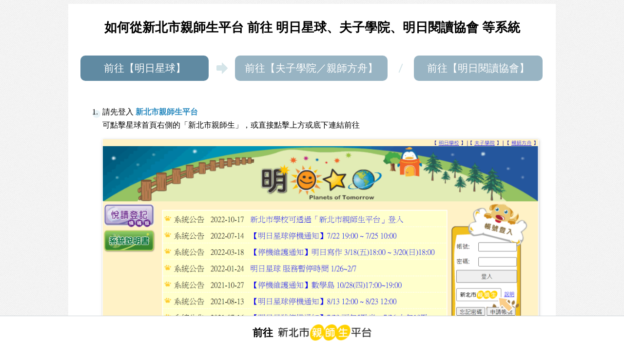

--- FILE ---
content_type: text/html
request_url: https://www.cot.org.tw/ac/communityAcc/INFO/pts_ntpc.php
body_size: 4035
content:
<!DOCTYPE html PUBLIC "-//W3C//DTD XHTML 1.0 Transitional//EN" "http://www.w3.org/TR/xhtml1/DTD/xhtml1-transitional.dtd">
<html xmlns="http://www.w3.org/1999/xhtml">
<head>
	<meta http-equiv="Content-Type" content="text/html; charset=utf-8" />
	<title>新北市親師生網登入星球等平台說明</title>
    <style>
        body{ background: url('images/img09.jpg'); margin-bottom: 90px; position: relative; z-index: -1;}
        main{ width: 80%; max-width: 1000px; margin: auto; padding: 10px 0; background: #FFF; position: relative; z-index: -1;}
        h2{ text-align: center; font-size: 1.6em; /*color: #427c9d;*/}
        img{ max-width: 100%;}
        a{ color: #2a8abf; text-decoration: none;}
        a:hover{ border-bottom: solid 1px;}
        .link{ font-size: 21px; font-weight: bold; position: fixed; bottom: 0; left: 0; width: 100%; background: #FFF; padding: 20px 0; text-align: center; border-top: solid 1px #cbd2d6; z-index: 999;}
        .link>a{ padding-bottom: 8px;}
        .link>a>img{ height: 35px; vertical-align: middle; margin-top: -5px;}
        h4{ margin: 30px 0; background: linear-gradient(transparent 60%, #e2edf1 60%); width: fit-content; padding: 0 25px 0 3px; color: #485c63;}
        red{ color: #f48334; font-weight: bold;}
        /*chapter*/
        #chapter{ margin: 30px 0;}
        chapter{ display: inline-block; margin: 10px 25px; background: #98b4c3; color: #FFF; font-size: 21px; padding: 12px 20px; text-align: center; border-radius: 10px; cursor: pointer; position: relative; min-width: calc(100%/3 - 110px);}
        #current, chapter:hover{ background: #608aa2;}
        #chapter>chapter[no="1"]::before{ content: ""; display: block; position: absolute; right: -28px; top: calc(50% - 6px); background: #d5e5e9; width: 12px; height: 11px; border-radius: 2px;}
        #chapter>chapter[no="1"]::after{ content: ""; display: block; position: absolute; right: -36px; top: calc(50% - 9.5px); border: solid 9px #d5e5e9; border-color: #d5e5e9 #d5e5e9 transparent transparent; transform: rotate(45deg); width: 0; height: 0; border-radius: 3px;}
        #chapter>chapter[no="2"]::after{ content: ""; display: block; position: absolute; right: -37px; top: calc(50% - 1px); width: 20px; height: 2px; background: #d5e5e9; border-radius: 3px; transform: rotate(292deg);}
        otherChapter{ display: block; text-align: center; margin-top: 30px;}
        otherChapter>chapter{ border: solid 1.5px #a1bbc6; background: #fff; color: #59889a; padding: 10px 20px; font-size: 18px; width: fit-content; margin: 10px 20px;}
        otherChapter>chapter:hover{ background: #f2f9fc;}
        /*group*/
        .tab{ display: grid; justify-content: space-between; align-items: stretch; justify-items: stretch; grid-template-columns: 1fr 1fr; grid-column-gap: 10px; grid-row-gap: 10px; margin-top: 50px;}
        h4+.tab{ margin-top: 30px;}
        tab{ background: #e7f0f3; color: #485f66; padding: 12px 10px; text-align: center; border-radius: 10px 10px 0 0; cursor: pointer;}
        .current, tab:hover{ background: #bad0d7;}
        .tab+div{ border: solid 1px #e7f0f3; border-radius: 0 0 10px 10px; padding: 20px;}
        otherTab{ display: block; text-align: right; margin-top: 20px; font-size: 14px; color: #899da4;}
        otherTab>tab{ border-radius: 10px; padding: 5px 10px; margin: 5px; border: solid 1px #bad0d7; color: #899da4; background: #fff;}
        otherTab>tab:hover{ background: #eff7f9;}
        /*list*/
        ol:not(:first-of-type), block:not(:first-of-type){ display: none;}
        ol{ margin: 40px; padding-left: 0;}
        li, tips{ margin-left: 25px; position: relative;}
        li::marker{ color: #7597aa; font-weight: bold; font-size: 15px;}
        li::before{ content: ""; display: block; position: absolute; top: 10px; left: -15px; z-index: -1; width: 16px; height: 16px; background: #e8f3f7; border-radius: 50%;}
        li>*{ margin-left: 5px;}
        li>p, tips{ line-height: 1.7em;}
        li>img{ box-shadow: 1px 1px 6px #ccc; margin-bottom: 13px;}
        tips{ display: block; color: #47889d; font-size: 15px; margin-left: 30px;}
        tips>p{ border-left: solid 6px #e2e7e9; padding-left: 8px;}
    </style>

    <script type="text/javascript" src="/ac/js/jquery-1.8.1.js"></script>
    <script>
        $(function(){
            /*chapter*/
            chapter_pos=$('#chapter').offset().top;
            $('chapter').click(function(){
                var id=$(this).attr('no');
                $('#current').removeAttr('id');
                $('chapter[no='+id+']').eq(0).attr('id','current');
                $('ol').hide();
                $('ol#'+id).show();
                $(window).scrollTop(chapter_pos);
            });

            /*group*/
            $('tab').click(function(){
                var id=$(this).attr('no');
                var tab=$(this).closest('group').children('.tab');
                var tab_pos=tab.offset().top;
                tab.children('.current').removeAttr('class');
                tab.children('tab[no='+id+']').attr('class','current');
                tab.next('div').children('block').hide();
                tab.next('div').children('block.'+id).show();
                $(window).scrollTop(tab_pos);
            });
        });
    </script>
</head>


<body>
    <main>
        <header>
            <h2>如何從新北市親師生平台 前往 明日星球、夫子學院、明日閱讀協會 等系統</h2>
        </header>
        <div class="link">前往 &nbsp;<a href="https://pts.ntpc.edu.tw/" target="_new"><img src='images/pts_ntpc/pts_ntpc_logo.png'/><!--新北市親師生平台--></a></div>
        <div id="chapter">
                                            <chapter no="1"  id="current">前往【明日星球】</chapter>
                                            <chapter no="2" >前往【夫子學院／親師方舟】</chapter>
                                            <chapter no="3" >前往【明日閱讀協會】</chapter>
                    </div>
                        <ol id="1">
                    
                                            <h4></h4>

                        <li><p>請先登入 <b><a href="https://pts.ntpc.edu.tw/" target="_new">新北市親師生平台</a></b><br/>
                                                                    可點擊星球首頁右側的「新北市親師生」，或直接點擊上方或底下連結前往</p><img src='images/pts_ntpc/0.png'/><br/><img src='images/pts_ntpc/1.png'/><br/></li><li><p>於「閱讀專區」找到「明日星球」，點擊前往明日星球</p><img src='images/pts_ntpc/2.png'/><br/></li><tips><p>可點擊愛心加入「我的最愛」</p><img src='images/pts_ntpc/3.png'/><br/></tips>                                <group><div class='tab'style='grid-template-columns: repeat(3,1fr);'><tab no='1' class="current">【 教 師 】</tab><tab no='2'>【 學 生 】</tab><tab no='3'>【 家 長 】</tab></div><div><block class='1'><li><p>可選擇並設定您的班級<br/>
                                                                <red>★ 每學期班級須重新設定</red>，若系統沒有自動建班，請手動設定</p><img src='images/pts_ntpc/t1.png'/><br/></li><tips><p>若暫不設定，點擊「跳過」即可</p></tips><li><p>您可於此檢視您所任教的班級、學生，及尚未進入星球的學生名單<br/>
                                                                轉學生會自動加入班級，或您可提供入班代碼給學生手動加入</p><img src='images/pts_ntpc/t2.png'/><br/></li><tips><p>如欲設定班級，請點擊「設定其他班級-繼續」</p></tips><otherTab>其他身分：<tab no='2'>學 生</tab><tab no='3'>家 長</tab></otherTab></block><block class='2'><li><p>若學生進入時，老師已設定班級，學生即會自動加入該班</p><img src='images/pts_ntpc/s1.png'/><br/></li><li><p>若老師該學期尚未建班，學生會暫時加入該年級:)班，待老師建班後即會自動轉入該班</p><img src='images/pts_ntpc/s2.png'/><br/></li><li><p>轉學生也會自動加入班級，或可透過老師提供「入班代碼」加入班級</p><img src='images/pts_ntpc/s3.png'/><br/></li><otherTab>其他身分：<tab no='1'>教 師</tab><tab no='3'>家 長</tab></otherTab></block><block class='3'><li><p>可於此查看您於明日星球內的小孩帳號</p><img src='images/pts_ntpc/p.png'/><br/></li><otherTab>其他身分：<tab no='1'>教 師</tab><tab no='2'>學 生</tab></otherTab></block></div></group>                        <tips><p>班級、親子等相關資訊由 <b>新北市教育局</b> 提供；若您的帳號資訊內沒有班級，系統將跳過此畫面，直接前往明日星球<br/>
                                                <b>學期轉換期間，可能暫時出現無班狀態，請等候新北市教育局更新資訊</b></p></tips><li><p>點擊「前往明日星球」</p><img src='images/pts_ntpc/4.png'/><br/></li>                                            <h4>帳號綁定</h4>

                                                        <group><div class='tab'><tab no='1' class="current">首次進入星球</tab><tab no='2'>綁定流程</tab></div><div><block class='1'><li><p>首次進入明日星球，會跳出「帳號綁定」的功能<br/>
                                                        若您已有明日星球帳號，建議您立即進行綁定，可保留原帳號的使用資訊喔！</p><img src='images/pts_ntpc/l1.png'/><br/></li><tips><p>若您確定沒有其他明日星球帳號，可點擊右下角 x 關閉本視窗</p></tips><otherTab><tab no='2'>綁定流程</tab></otherTab></block><block class='2'><li><p>輸入您原有的星球帳號、密碼，確認資訊無誤，點擊「請幫我綁定」，即可完成帳號綁定</p><img src='images/pts_ntpc/l2.png'/><br/><img src='images/pts_ntpc/l3.png'/><br/><img src='images/pts_ntpc/l4.png'/><br/></li><otherTab><tab no='1'>首次進入星球</tab></otherTab></block></div></group>                                                                    <h4></h4>

                        <li><p>接下來，就可以開始使用明日星球囉~</p><img src='images/pts_ntpc/l5.png'/><br/></li><tips><p>尚未綁定帳號者，日後仍可點擊左側「帳號綁定」進行綁定<br/>
                                                但仍建議有舊帳號者第一次進到星球就綁定帳號喔！</p></tips>                                        <otherChapter>
                        <chapter no='2'>前往【夫子學院／親師方舟】</chapter><chapter no='3'>前往【明日閱讀協會】</chapter>                    </otherChapter>
                </ol>
                        <ol id="2">
                    
                                            <h4></h4>

                                                        <group><div class='tab'><tab no='1' class="current">【 教 師 】</tab><tab no='2'>【 家 長 】</tab></div><div><block class='1'><li><p>若您的身分為<b>「老師」</b>，可點擊星球首頁右上角的<red>「夫子學院」</red>連結</p><img src='images/pts_ntpc/ta1.png'/><br/></li><li><p>接下來，就可以開始使用夫子學院囉~</p><img src='images/pts_ntpc/ta2.png'/><br/></li><otherTab>其他身分：<tab no='2'>家 長</tab></otherTab></block><block class='2'><li><p>若您的身分為<b>「家長」</b>，可點擊星球首頁右上角的<red>「親師方舟」</red>連結</p><img src='images/pts_ntpc/ps1.png'/><br/></li><li><p>接下來，就可以開始使用親師方舟囉~</p><img src='images/pts_ntpc/ps2.png'/><br/></li><otherTab>其他身分：<tab no='1'>教 師</tab></otherTab></block></div></group>                                                                <otherChapter>
                        <chapter no='1'>前往【明日星球】</chapter><chapter no='3'>前往【明日閱讀協會】</chapter>                    </otherChapter>
                </ol>
                        <ol id="3">
                    
                                            <h4></h4>

                        <li><p>若您的身分為<b>「老師」</b>或<b>「家長」</b>，可於「前往明日星球」下方及明日星球、夫子學院與親師方舟首頁右上角看到<red>「社團法人中華明日閱讀協會」</red>連結，點擊即可前往並登入協會網站</p><img src='images/pts_ntpc/a1.png'/><br/><img src='images/pts_ntpc/a2.png'/><br/><img src='images/pts_ntpc/a3.png'/><br/><img src='images/pts_ntpc/a4.png'/><br/></li><li><p>接下來，就可以開始參與協會活動囉~</p><img src='images/pts_ntpc/a5.png'/><br/></li>                                <group><div class='tab'><tab no='1' class="current">參與【明日閱讀日】</tab><tab no='2'>參與【明日閱讀等級認證】</tab></div><div><block class='1'><tips><p>僅限學校教職員參與，以校為單位報名</p></tips><li><p>點擊右下角「會員登入」區的<b>「參與 明日閱讀日」</b>，或點擊上方選單的「活動連結」>「點亮明日閱讀」</p><img src='images/pts_ntpc/a_m1.png'/><br/></li><li><p>即可開始參與「明日閱讀日」活動~</p><img src='images/pts_ntpc/a_m2.png'/><br/></li><otherTab>其他活動：<tab no='2'>參與【明日閱讀等級認證】</tab></otherTab></block><block class='2'><tips><p>教職員與家長均可參加</p></tips><li><p>點擊右下角「會員登入」區的<b>「參與 明日閱讀等級認證」</b>或點擊上方選單的「活動連結」>「明日閱讀等級認證」</p><img src='images/pts_ntpc/a_c1.png'/><br/></li><li><p>即可開始參與「明日閱讀等級認證」~</p><img src='images/pts_ntpc/a_c2.png'/><br/></li><otherTab>其他活動：<tab no='1'>參與【明日閱讀日】</tab></otherTab></block></div></group>                                                                <otherChapter>
                        <chapter no='1'>前往【明日星球】</chapter><chapter no='2'>前往【夫子學院／親師方舟】</chapter>                    </otherChapter>
                </ol>
            </main>
</body>
</html>